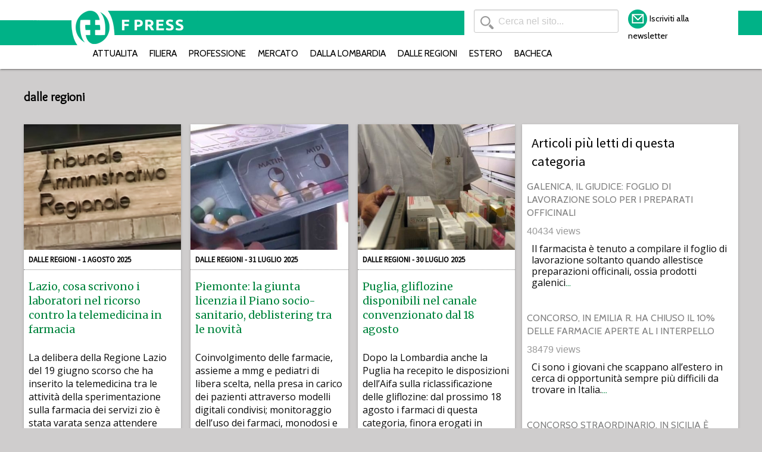

--- FILE ---
content_type: text/html; charset=UTF-8
request_url: https://www.fpress.it/aticoli/dalle-regioni/page/8/
body_size: 10084
content:
<!doctype html>
<html class="no-js" lang="it-IT" xmlns:fb="https://www.facebook.com/2008/fbml" xmlns:addthis="https://www.addthis.com/help/api-spec" >
  <head>
    <meta charset="UTF-8">
    <meta http-equiv="x-ua-compatible" content="ie=edge">
    <meta name="viewport" content="width=device-width, initial-scale=1.0">
    <title>  dalle regioni</title>	

	<meta name="description" content="">
	
	<!-- Facebook -->
	<meta property="og:title" content="  dalle regioni" />
    <meta property="og:type" content="article" />
    <meta property="og:url" content="https://www.fpress.it/dalle-regioni/lazio-cosa-scrivono-i-laboratori-nel-ricorso-contro-la-telemedicina-in-farmacia/"/>
    <meta property="og:image" content="https://www.fpress.it/wp-content/uploads/2019/12/tar.jpg" />
	<meta property="og:site_name" content="fpress.it" />
    <meta property="og:description" content="" />

	<!-- twitter -->	
	<meta name="twitter:title" content="  dalle regioni" />
    <meta name="twitter:image" content="https://www.fpress.it/wp-content/uploads/2019/12/tar.jpg" />
	
	<link rel="apple-touch-icon" sizes="152x152" href="/apple-touch-icon.png">
    <link rel="icon" type="image/png" sizes="32x32" href="/favicon-32x32.png">
    <link rel="icon" type="image/png" sizes="16x16" href="/favicon-16x16.png">
    <link rel="manifest" href="/site.webmanifest">
    <link rel="mask-icon" href="/safari-pinned-tab.svg" color="#5bbad5">
    <meta name="msapplication-TileColor" content="#da532c">
    <meta name="theme-color" content="#ffffff">
 	
    <link rel="stylesheet" href="https://www.fpress.it/wp-content/themes/fpress_2018/css/foundation.css">
    <link href="https://fonts.googleapis.com/css?family=Cabin:400,700|Open+Sans|Source+Sans+Pro|Overlock|Merriweather" rel="stylesheet">
	<link rel="stylesheet" href="https://www.fpress.it/wp-content/themes/fpress_2018/css/lity.min.css">
	<link rel="stylesheet" href="https://www.fpress.it/wp-content/themes/fpress_2018/style.css" type="text/css" />	

     		<style type="text/css">
			.rltdpstsplgn-featured-posts {
				width: 100%;
			}
			.rltdpstsplgn-featured-post-block .rltdpstsplgn-featured-posts article {
				width: 960px;
			}
							.rltdpstsplgn-featured-posts {
					background-color: #f3f3f3 !important;
				}
				.rltdpstsplgn-featured-posts article {
					background-color: #f3f3f3 !important;
				}
				.rltdpstsplgn-featured-posts article h3 a {
					color: #777b7e !important;
				}
				.rltdpstsplgn-featured-posts article p {
					color: #777b7e !important;
				}
				.rltdpstsplgn-featured-posts .more-link {
					color: #777b7e !important;
				}
					</style>
	<meta name='robots' content='max-image-preview:large' />
<link rel='dns-prefetch' href='//s7.addthis.com' />
<link rel='dns-prefetch' href='//s.w.org' />
<link rel='stylesheet' id='wp-block-library-css'  href='https://www.fpress.it/wp-includes/css/dist/block-library/style.min.css?ver=5.9.1' type='text/css' media='all' />
<style id='global-styles-inline-css' type='text/css'>
body{--wp--preset--color--black: #000000;--wp--preset--color--cyan-bluish-gray: #abb8c3;--wp--preset--color--white: #ffffff;--wp--preset--color--pale-pink: #f78da7;--wp--preset--color--vivid-red: #cf2e2e;--wp--preset--color--luminous-vivid-orange: #ff6900;--wp--preset--color--luminous-vivid-amber: #fcb900;--wp--preset--color--light-green-cyan: #7bdcb5;--wp--preset--color--vivid-green-cyan: #00d084;--wp--preset--color--pale-cyan-blue: #8ed1fc;--wp--preset--color--vivid-cyan-blue: #0693e3;--wp--preset--color--vivid-purple: #9b51e0;--wp--preset--gradient--vivid-cyan-blue-to-vivid-purple: linear-gradient(135deg,rgba(6,147,227,1) 0%,rgb(155,81,224) 100%);--wp--preset--gradient--light-green-cyan-to-vivid-green-cyan: linear-gradient(135deg,rgb(122,220,180) 0%,rgb(0,208,130) 100%);--wp--preset--gradient--luminous-vivid-amber-to-luminous-vivid-orange: linear-gradient(135deg,rgba(252,185,0,1) 0%,rgba(255,105,0,1) 100%);--wp--preset--gradient--luminous-vivid-orange-to-vivid-red: linear-gradient(135deg,rgba(255,105,0,1) 0%,rgb(207,46,46) 100%);--wp--preset--gradient--very-light-gray-to-cyan-bluish-gray: linear-gradient(135deg,rgb(238,238,238) 0%,rgb(169,184,195) 100%);--wp--preset--gradient--cool-to-warm-spectrum: linear-gradient(135deg,rgb(74,234,220) 0%,rgb(151,120,209) 20%,rgb(207,42,186) 40%,rgb(238,44,130) 60%,rgb(251,105,98) 80%,rgb(254,248,76) 100%);--wp--preset--gradient--blush-light-purple: linear-gradient(135deg,rgb(255,206,236) 0%,rgb(152,150,240) 100%);--wp--preset--gradient--blush-bordeaux: linear-gradient(135deg,rgb(254,205,165) 0%,rgb(254,45,45) 50%,rgb(107,0,62) 100%);--wp--preset--gradient--luminous-dusk: linear-gradient(135deg,rgb(255,203,112) 0%,rgb(199,81,192) 50%,rgb(65,88,208) 100%);--wp--preset--gradient--pale-ocean: linear-gradient(135deg,rgb(255,245,203) 0%,rgb(182,227,212) 50%,rgb(51,167,181) 100%);--wp--preset--gradient--electric-grass: linear-gradient(135deg,rgb(202,248,128) 0%,rgb(113,206,126) 100%);--wp--preset--gradient--midnight: linear-gradient(135deg,rgb(2,3,129) 0%,rgb(40,116,252) 100%);--wp--preset--duotone--dark-grayscale: url('#wp-duotone-dark-grayscale');--wp--preset--duotone--grayscale: url('#wp-duotone-grayscale');--wp--preset--duotone--purple-yellow: url('#wp-duotone-purple-yellow');--wp--preset--duotone--blue-red: url('#wp-duotone-blue-red');--wp--preset--duotone--midnight: url('#wp-duotone-midnight');--wp--preset--duotone--magenta-yellow: url('#wp-duotone-magenta-yellow');--wp--preset--duotone--purple-green: url('#wp-duotone-purple-green');--wp--preset--duotone--blue-orange: url('#wp-duotone-blue-orange');--wp--preset--font-size--small: 13px;--wp--preset--font-size--medium: 20px;--wp--preset--font-size--large: 36px;--wp--preset--font-size--x-large: 42px;}.has-black-color{color: var(--wp--preset--color--black) !important;}.has-cyan-bluish-gray-color{color: var(--wp--preset--color--cyan-bluish-gray) !important;}.has-white-color{color: var(--wp--preset--color--white) !important;}.has-pale-pink-color{color: var(--wp--preset--color--pale-pink) !important;}.has-vivid-red-color{color: var(--wp--preset--color--vivid-red) !important;}.has-luminous-vivid-orange-color{color: var(--wp--preset--color--luminous-vivid-orange) !important;}.has-luminous-vivid-amber-color{color: var(--wp--preset--color--luminous-vivid-amber) !important;}.has-light-green-cyan-color{color: var(--wp--preset--color--light-green-cyan) !important;}.has-vivid-green-cyan-color{color: var(--wp--preset--color--vivid-green-cyan) !important;}.has-pale-cyan-blue-color{color: var(--wp--preset--color--pale-cyan-blue) !important;}.has-vivid-cyan-blue-color{color: var(--wp--preset--color--vivid-cyan-blue) !important;}.has-vivid-purple-color{color: var(--wp--preset--color--vivid-purple) !important;}.has-black-background-color{background-color: var(--wp--preset--color--black) !important;}.has-cyan-bluish-gray-background-color{background-color: var(--wp--preset--color--cyan-bluish-gray) !important;}.has-white-background-color{background-color: var(--wp--preset--color--white) !important;}.has-pale-pink-background-color{background-color: var(--wp--preset--color--pale-pink) !important;}.has-vivid-red-background-color{background-color: var(--wp--preset--color--vivid-red) !important;}.has-luminous-vivid-orange-background-color{background-color: var(--wp--preset--color--luminous-vivid-orange) !important;}.has-luminous-vivid-amber-background-color{background-color: var(--wp--preset--color--luminous-vivid-amber) !important;}.has-light-green-cyan-background-color{background-color: var(--wp--preset--color--light-green-cyan) !important;}.has-vivid-green-cyan-background-color{background-color: var(--wp--preset--color--vivid-green-cyan) !important;}.has-pale-cyan-blue-background-color{background-color: var(--wp--preset--color--pale-cyan-blue) !important;}.has-vivid-cyan-blue-background-color{background-color: var(--wp--preset--color--vivid-cyan-blue) !important;}.has-vivid-purple-background-color{background-color: var(--wp--preset--color--vivid-purple) !important;}.has-black-border-color{border-color: var(--wp--preset--color--black) !important;}.has-cyan-bluish-gray-border-color{border-color: var(--wp--preset--color--cyan-bluish-gray) !important;}.has-white-border-color{border-color: var(--wp--preset--color--white) !important;}.has-pale-pink-border-color{border-color: var(--wp--preset--color--pale-pink) !important;}.has-vivid-red-border-color{border-color: var(--wp--preset--color--vivid-red) !important;}.has-luminous-vivid-orange-border-color{border-color: var(--wp--preset--color--luminous-vivid-orange) !important;}.has-luminous-vivid-amber-border-color{border-color: var(--wp--preset--color--luminous-vivid-amber) !important;}.has-light-green-cyan-border-color{border-color: var(--wp--preset--color--light-green-cyan) !important;}.has-vivid-green-cyan-border-color{border-color: var(--wp--preset--color--vivid-green-cyan) !important;}.has-pale-cyan-blue-border-color{border-color: var(--wp--preset--color--pale-cyan-blue) !important;}.has-vivid-cyan-blue-border-color{border-color: var(--wp--preset--color--vivid-cyan-blue) !important;}.has-vivid-purple-border-color{border-color: var(--wp--preset--color--vivid-purple) !important;}.has-vivid-cyan-blue-to-vivid-purple-gradient-background{background: var(--wp--preset--gradient--vivid-cyan-blue-to-vivid-purple) !important;}.has-light-green-cyan-to-vivid-green-cyan-gradient-background{background: var(--wp--preset--gradient--light-green-cyan-to-vivid-green-cyan) !important;}.has-luminous-vivid-amber-to-luminous-vivid-orange-gradient-background{background: var(--wp--preset--gradient--luminous-vivid-amber-to-luminous-vivid-orange) !important;}.has-luminous-vivid-orange-to-vivid-red-gradient-background{background: var(--wp--preset--gradient--luminous-vivid-orange-to-vivid-red) !important;}.has-very-light-gray-to-cyan-bluish-gray-gradient-background{background: var(--wp--preset--gradient--very-light-gray-to-cyan-bluish-gray) !important;}.has-cool-to-warm-spectrum-gradient-background{background: var(--wp--preset--gradient--cool-to-warm-spectrum) !important;}.has-blush-light-purple-gradient-background{background: var(--wp--preset--gradient--blush-light-purple) !important;}.has-blush-bordeaux-gradient-background{background: var(--wp--preset--gradient--blush-bordeaux) !important;}.has-luminous-dusk-gradient-background{background: var(--wp--preset--gradient--luminous-dusk) !important;}.has-pale-ocean-gradient-background{background: var(--wp--preset--gradient--pale-ocean) !important;}.has-electric-grass-gradient-background{background: var(--wp--preset--gradient--electric-grass) !important;}.has-midnight-gradient-background{background: var(--wp--preset--gradient--midnight) !important;}.has-small-font-size{font-size: var(--wp--preset--font-size--small) !important;}.has-medium-font-size{font-size: var(--wp--preset--font-size--medium) !important;}.has-large-font-size{font-size: var(--wp--preset--font-size--large) !important;}.has-x-large-font-size{font-size: var(--wp--preset--font-size--x-large) !important;}
</style>
<link rel='stylesheet' id='contact-form-7-css'  href='https://www.fpress.it/wp-content/plugins/contact-form-7/includes/css/styles.css?ver=5.1.7' type='text/css' media='all' />
<link rel='stylesheet' id='rltdpstsplgn_stylesheet-css'  href='https://www.fpress.it/wp-content/plugins/relevant/css/style.css?ver=5.9.1' type='text/css' media='all' />
<link rel='stylesheet' id='addthis_all_pages-css'  href='https://www.fpress.it/wp-content/plugins/addthis/frontend/build/addthis_wordpress_public.min.css?ver=5.9.1' type='text/css' media='all' />
<link rel='stylesheet' id='bws-custom-style-css'  href='https://www.fpress.it/wp-content/uploads/bws-custom-code/bws-custom-code.css?ver=5.9.1' type='text/css' media='all' />
<script type='text/javascript' src='https://www.fpress.it/wp-includes/js/jquery/jquery.min.js?ver=3.6.0' id='jquery-core-js'></script>
<script type='text/javascript' src='https://www.fpress.it/wp-includes/js/jquery/jquery-migrate.min.js?ver=3.3.2' id='jquery-migrate-js'></script>
<link rel="https://api.w.org/" href="https://www.fpress.it/wp-json/" /><link rel="alternate" type="application/json" href="https://www.fpress.it/wp-json/wp/v2/categories/7" />	
	 
	 <!-- Global site tag (gtag.js) - Google Analytics -->
<script async src="https://www.googletagmanager.com/gtag/js?id=UA-117835164-1"></script>
<script>
  window.dataLayer = window.dataLayer || [];
  function gtag(){dataLayer.push(arguments);}
  gtag('js', new Date());

  gtag('config', 'UA-117835164-1');
</script>

	 <body class="sfondo">

   
  
  
  
 <header class="testata ombre" style="
	background-image: url('https://www.fpress.it/wp-content/themes/fpress_2018/img/sfondo_testata33.png'); 
	background-repeat: no-repeat;
	background-position: center 16px;
">
	<div class="row">
	
	    <div class="large-32 columns lavoro">
		
		       <div class="large-20 columns elementi_testata  lavoro">
			        <h1 class="logo"><a href="https://www.fpress.it"><img src="https://www.fpress.it/wp-content/themes/fpress_2018/img/fpress_logo366.png" border="0" /></a></h1>
				</div>
			  
			   <div class="large-7  columns lavoro"><form role="search" method="get" class="cerca" id="searchform" action="https://www.fpress.it/">
	<input type="search" name="s" value="" placeholder="Cerca nel sito...">
</form></div>
			   <div class="large-5 columns elementi_testata  lavoro">
			   
			     <img src="https://www.fpress.it/wp-content/themes/fpress_2018/img/newsletter.png" width="32px" border="0" /><a href="https://www.fpress.it/iscrizione-newsletter/" class="link_testata">Iscriviti alla newsletter</a>
			   
			   </div>
			  

			   
		
		</div>
    </div>
	<!-- menu -->
	
	<div class="row bordi_meu">
     	<div class="large-32 columns lavoro" style="height: 28px">
	
	<nav style="margin-left: 98px; margin-top: -8px"><div class="menu-dektop-container"><ul id="primary-menu" class="menu"><li id="menu-item-211" class="menu-item menu-item-type-taxonomy menu-item-object-category menu-item-211"><a href="https://www.fpress.it/aticoli/attualita/">attualita</a></li>
<li id="menu-item-216" class="menu-item menu-item-type-taxonomy menu-item-object-category menu-item-216"><a href="https://www.fpress.it/aticoli/filiera/">filiera</a></li>
<li id="menu-item-218" class="menu-item menu-item-type-taxonomy menu-item-object-category menu-item-218"><a href="https://www.fpress.it/aticoli/professione/">professione</a></li>
<li id="menu-item-217" class="menu-item menu-item-type-taxonomy menu-item-object-category menu-item-217"><a href="https://www.fpress.it/aticoli/mercato/">mercato</a></li>
<li id="menu-item-213" class="menu-item menu-item-type-taxonomy menu-item-object-category menu-item-213"><a href="https://www.fpress.it/aticoli/dalla-lombardia/">dalla lombardia</a></li>
<li id="menu-item-214" class="menu-item menu-item-type-taxonomy menu-item-object-category current-menu-item menu-item-214 is-active"><a href="https://www.fpress.it/aticoli/dalle-regioni/" aria-current="page">dalle regioni</a></li>
<li id="menu-item-215" class="menu-item menu-item-type-taxonomy menu-item-object-category menu-item-215"><a href="https://www.fpress.it/aticoli/estero/">estero</a></li>
<li id="menu-item-212" class="menu-item menu-item-type-taxonomy menu-item-object-category menu-item-212"><a href="https://www.fpress.it/aticoli/bacheca/">bacheca</a></li>
</ul></div></nav>
	
	
		</div>
    </div>
	
 </header> 		<section class="titoli_hp"> 
     <div class="row">
	     <div class="large-32 columns margini_titoli_hp lavoro">
	        <h4 class="titoli_hp"> dalle regioni</h4>
				     </div>
	</div>
</section>


 <section class="colonne_notizie">
 	<div class=" row">
	
	    <div class="large-22 medium-22 small-32 columns no_spazi lavoro">
		
		
	
 
          
        <div class="row small-up-1 medium-up-3 large-up-3" data-equalizer data-equalize-by-row="true">
		
  
 


	     
	
		  <div class="column column-block notizie  lavoro  " data-equalizer-watch>
     <div class="bianco_puro ombre altezza">
	 
	        <a href="https://www.fpress.it/dalle-regioni/lazio-cosa-scrivono-i-laboratori-nel-ricorso-contro-la-telemedicina-in-farmacia/">
			<img width="390" height="312" src="https://www.fpress.it/wp-content/uploads/2019/12/tar-390x312.jpg" class="foto_notizia wp-post-image" alt="" />
			</a>
			 
			 <a href="https://www.fpress.it/dalle-regioni/lazio-cosa-scrivono-i-laboratori-nel-ricorso-contro-la-telemedicina-in-farmacia/" alt="Lazio, cosa scrivono i laboratori nel ricorso contro la telemedicina in farmacia">
			 <h5 class="categoria_notizie"><i class="fas fa-folder-open"></i> dalle regioni - 1 Agosto 2025</h5>
			 
			 <h2 class="titoli_notizie">Lazio, cosa scrivono i laboratori nel ricorso contro la telemedicina in farmacia</h2>
		 
		     <p class="testi_notizie">La delibera della Regione Lazio del 19 giugno scorso che ha inserito la telemedicina tra le attività della sperimentazione sulla farmacia dei servizi zio è stata varata senza attendere l’emanazione [segue]</p>
			 </a>
		</div>	 
  </div>
			
					 
	     
	
		  <div class="column column-block notizie  lavoro  " data-equalizer-watch>
     <div class="bianco_puro ombre altezza">
	 
	        <a href="https://www.fpress.it/dalle-regioni/piemonte-la-giunta-licenzia-il-piano-socio-sanitario-deblistering-tra-le-novita/">
			<img width="390" height="312" src="https://www.fpress.it/wp-content/uploads/2018/10/pilloliere-390x312.jpg" class="foto_notizia wp-post-image" alt="" loading="lazy" />
			</a>
			 
			 <a href="https://www.fpress.it/dalle-regioni/piemonte-la-giunta-licenzia-il-piano-socio-sanitario-deblistering-tra-le-novita/" alt="Piemonte: la giunta licenzia il Piano socio-sanitario, deblistering tra le novità">
			 <h5 class="categoria_notizie"><i class="fas fa-folder-open"></i> dalle regioni - 31 Luglio 2025</h5>
			 
			 <h2 class="titoli_notizie">Piemonte: la giunta licenzia il Piano socio-sanitario, deblistering tra le novità</h2>
		 
		     <p class="testi_notizie">Coinvolgimento delle farmacie, assieme a mmg e pediatri di libera scelta, nella presa in carico dei pazienti attraverso modelli digitali condivisi; monitoraggio dell’uso dei farmaci, monodosi e deblistering per ottimizzare [segue]</p>
			 </a>
		</div>	 
  </div>
			
					 
	     
	
		  <div class="column column-block notizie  lavoro  " data-equalizer-watch>
     <div class="bianco_puro ombre altezza">
	 
	        <a href="https://www.fpress.it/dalle-regioni/puglia-gliflozine-disponibili-nel-canale-convenzionato-dal-18-agosto/">
			<img width="390" height="312" src="https://www.fpress.it/wp-content/uploads/2018/03/farmaci_cassetto-390x312.jpg" class="foto_notizia wp-post-image" alt="" loading="lazy" />
			</a>
			 
			 <a href="https://www.fpress.it/dalle-regioni/puglia-gliflozine-disponibili-nel-canale-convenzionato-dal-18-agosto/" alt="Puglia, gliflozine disponibili nel canale convenzionato dal 18 agosto">
			 <h5 class="categoria_notizie"><i class="fas fa-folder-open"></i> dalle regioni - 30 Luglio 2025</h5>
			 
			 <h2 class="titoli_notizie">Puglia, gliflozine disponibili nel canale convenzionato dal 18 agosto</h2>
		 
		     <p class="testi_notizie">Dopo la Lombardia anche la Puglia ha recepito le disposizioni dell’Aifa sulla riclassificazione delle gliflozine: dal prossimo 18 agosto i farmaci di questa categoria, finora erogati in distribuzione diretta e [segue]</p>
			 </a>
		</div>	 
  </div>
			
					 
	     
	
		  <div class="column column-block notizie  lavoro  " data-equalizer-watch>
     <div class="bianco_puro ombre altezza">
	 
	        <a href="https://www.fpress.it/dalle-regioni/vaccinazione-antiflu-federfarma-calabria-in-farmacia-anche-i-cronici/">
			<img width="390" height="312" src="https://www.fpress.it/wp-content/uploads/2018/04/Defilippo-390x312.jpg" class="foto_notizia wp-post-image" alt="" loading="lazy" />
			</a>
			 
			 <a href="https://www.fpress.it/dalle-regioni/vaccinazione-antiflu-federfarma-calabria-in-farmacia-anche-i-cronici/" alt="Vaccinazione antiflu, Federfarma Calabria: in farmacia anche i cronici">
			 <h5 class="categoria_notizie"><i class="fas fa-folder-open"></i> dalle regioni - 29 Luglio 2025</h5>
			 
			 <h2 class="titoli_notizie">Vaccinazione antiflu, Federfarma Calabria: in farmacia anche i cronici</h2>
		 
		     <p class="testi_notizie">Estendere la platea dei soggetti che possono vaccinarsi contro l’influenza direttamente in farmacia anche alle persone affette da patologie croniche. È la richiesta che Federfarma Calabria rivolge alla Regione in [segue]</p>
			 </a>
		</div>	 
  </div>
			
					 
	     
	
		  <div class="column column-block notizie  lavoro  " data-equalizer-watch>
     <div class="bianco_puro ombre altezza">
	 
	        <a href="https://www.fpress.it/dalle-regioni/liguria-contributo-farmacie-disagiate-domande-entro-il-15-agosto/">
			<img width="390" height="312" src="https://www.fpress.it/wp-content/uploads/2018/05/farmacia-rurale-390x312.jpg" class="foto_notizia wp-post-image" alt="" loading="lazy" />
			</a>
			 
			 <a href="https://www.fpress.it/dalle-regioni/liguria-contributo-farmacie-disagiate-domande-entro-il-15-agosto/" alt="Liguria, contributo farmacie disagiate: domande entro il 15 agosto">
			 <h5 class="categoria_notizie"><i class="fas fa-folder-open"></i> dalle regioni - 24 Luglio 2025</h5>
			 
			 <h2 class="titoli_notizie">Liguria, contributo farmacie disagiate: domande entro il 15 agosto</h2>
		 
		     <p class="testi_notizie">Torna in Liguria il contributo per le farmacie disagiate che dichiarano un volume d’affari ai fini iva non superiore ai 150mila euro. Lunedì 21 luglio Alisa, l’Agenzia sanitaria regionale, ha [segue]</p>
			 </a>
		</div>	 
  </div>
			
					 
	     
	
		  <div class="column column-block notizie  lavoro  " data-equalizer-watch>
     <div class="bianco_puro ombre altezza">
	 
	        <a href="https://www.fpress.it/dalle-regioni/telemedicina-la-regione-toscana-fa-comunicazione-con-unicoop/">
			<img width="390" height="312" src="https://www.fpress.it/wp-content/uploads/2018/05/telemedicina-390x312.jpg" class="foto_notizia wp-post-image" alt="" loading="lazy" />
			</a>
			 
			 <a href="https://www.fpress.it/dalle-regioni/telemedicina-la-regione-toscana-fa-comunicazione-con-unicoop/" alt="Telemedicina, la Regione Toscana fa comunicazione. Con Unicoop">
			 <h5 class="categoria_notizie"><i class="fas fa-folder-open"></i> dalle regioni - 23 Luglio 2025</h5>
			 
			 <h2 class="titoli_notizie">Telemedicina, la Regione Toscana fa comunicazione. Con Unicoop</h2>
		 
		     <p class="testi_notizie">Gli italiani sono poco informati sui nuovi servizi della telemedicina – lo ha detto di recente anche in Censis nella ricerca commissionata da Federfarma – e la Regione Toscana si [segue]</p>
			 </a>
		</div>	 
  </div>
			
					 
	     
	
		  <div class="column column-block notizie  lavoro  " data-equalizer-watch>
     <div class="bianco_puro ombre altezza">
	 
	        <a href="https://www.fpress.it/dalle-regioni/friuli-venezia-giulia-in-sei-mesi-66mila-prenotazioni-cup-in-farmacia/">
			<img width="390" height="312" src="https://www.fpress.it/wp-content/uploads/2019/10/farmacia_computer-390x312.jpg" class="foto_notizia wp-post-image" alt="" loading="lazy" />
			</a>
			 
			 <a href="https://www.fpress.it/dalle-regioni/friuli-venezia-giulia-in-sei-mesi-66mila-prenotazioni-cup-in-farmacia/" alt="Friuli Venezia Giulia, in sei mesi 66mila prenotazioni Cup in farmacia">
			 <h5 class="categoria_notizie"><i class="fas fa-folder-open"></i> dalle regioni - 22 Luglio 2025</h5>
			 
			 <h2 class="titoli_notizie">Friuli Venezia Giulia, in sei mesi 66mila prenotazioni Cup in farmacia</h2>
		 
		     <p class="testi_notizie">Sono 66mila le prenotazioni di visite ed esami effettuate nel secondo semestre del 2024 dalle farmacie della provincia di Udine attraverso il servizio Cup. Un dato che conferma l’ampio gradimento [segue]</p>
			 </a>
		</div>	 
  </div>
			
					 
	     
	
		  <div class="column column-block notizie  lavoro  " data-equalizer-watch>
     <div class="bianco_puro ombre altezza">
	 
	        <a href="https://www.fpress.it/dalle-regioni/calabria-appello-di-federfarma-rifinanziare-telemedicina-in-farmacia/">
			<img width="390" height="312" src="https://www.fpress.it/wp-content/uploads/2020/11/foto-misasi-defilippo-390x312.jpg" class="foto_notizia wp-post-image" alt="" loading="lazy" />
			</a>
			 
			 <a href="https://www.fpress.it/dalle-regioni/calabria-appello-di-federfarma-rifinanziare-telemedicina-in-farmacia/" alt="Calabria, appello di Federfarma: rifinanziare telemedicina in farmacia">
			 <h5 class="categoria_notizie"><i class="fas fa-folder-open"></i> dalle regioni - 19 Luglio 2025</h5>
			 
			 <h2 class="titoli_notizie">Calabria, appello di Federfarma: rifinanziare telemedicina in farmacia</h2>
		 
		     <p class="testi_notizie">Presidenza della Regione Calabria e struttura commissariale aprano un canale istituzionale con Governo e Parlamento per il rifinanziamento anche temporaneo della sperimentazione per la farmacia dei servizi, oppure mettano in [segue]</p>
			 </a>
		</div>	 
  </div>
			
					 
	     
	
		  <div class="column column-block notizie  lavoro  " data-equalizer-watch>
     <div class="bianco_puro ombre altezza">
	 
	        <a href="https://www.fpress.it/dalle-regioni/verona-impennata-dei-teleservizi-holter-cardiaci-61-nel-i-semestre-2025/">
			<img width="390" height="312" src="https://www.fpress.it/wp-content/uploads/2020/03/Elena-Vecchioni-1-390x312.jpg" class="foto_notizia wp-post-image" alt="" loading="lazy" />
			</a>
			 
			 <a href="https://www.fpress.it/dalle-regioni/verona-impennata-dei-teleservizi-holter-cardiaci-61-nel-i-semestre-2025/" alt="Verona, impennata dei teleservizi: holter cardiaci +61% nel I semestre 2025">
			 <h5 class="categoria_notizie"><i class="fas fa-folder-open"></i> dalle regioni - 17 Luglio 2025</h5>
			 
			 <h2 class="titoli_notizie">Verona, impennata dei teleservizi: holter cardiaci +61% nel I semestre 2025</h2>
		 
		     <p class="testi_notizie">Si impennano i numeri della farmacia dei servizi a Verona e provincia: 9.706 prestazioni erogate nei primi sei mesi dell’anno dai 169 esercizi che aderiscono alla sperimentazione. In particolare, i [segue]</p>
			 </a>
		</div>	 
  </div>
			
					 
	     
	
		  <div class="column column-block notizie  lavoro  " data-equalizer-watch>
     <div class="bianco_puro ombre altezza">
	 
	        <a href="https://www.fpress.it/dalle-regioni/liguria-interrogazione-per-estendere-alle-donne-in-gravidanza-lecg-in-farmacia/">
			<img width="390" height="312" src="https://www.fpress.it/wp-content/uploads/2018/11/dottoressa-incinta-390x312.jpg" class="foto_notizia wp-post-image" alt="" loading="lazy" />
			</a>
			 
			 <a href="https://www.fpress.it/dalle-regioni/liguria-interrogazione-per-estendere-alle-donne-in-gravidanza-lecg-in-farmacia/" alt="Liguria, interrogazione per estendere alle donne in gravidanza l’ecg in farmacia">
			 <h5 class="categoria_notizie"><i class="fas fa-folder-open"></i> dalle regioni - 16 Luglio 2025</h5>
			 
			 <h2 class="titoli_notizie">Liguria, interrogazione per estendere alle donne in gravidanza l’ecg in farmacia</h2>
		 
		     <p class="testi_notizie">L’ecg che le farmacie della Liguria offrono gratuitamente nell’ambito della sperimentazione dei nuovi servizi dovrebbe essere allargata alle donne di gravidanza. È la raccomandazione che il rappresentante di FdI in [segue]</p>
			 </a>
		</div>	 
  </div>
			
					 
	

  

  
</div>
 
  <section>
  <ul class='pagination text-center' role='navigation' aria-label='Pagination'>
	<li><a class="prev" href="https://www.fpress.it/aticoli/dalle-regioni/page/7/">&laquo;</a></li>
	<li><a class="" href="https://www.fpress.it/aticoli/dalle-regioni/page/1/">1</a></li>
	<li><span class='dots'>&hellip;</span></li>
	<li><a class="" href="https://www.fpress.it/aticoli/dalle-regioni/page/3/">3</a></li>
	<li><a class="" href="https://www.fpress.it/aticoli/dalle-regioni/page/4/">4</a></li>
	<li><a class="" href="https://www.fpress.it/aticoli/dalle-regioni/page/5/">5</a></li>
	<li><a class="" href="https://www.fpress.it/aticoli/dalle-regioni/page/6/">6</a></li>
	<li><a class="" href="https://www.fpress.it/aticoli/dalle-regioni/page/7/">7</a></li>
	<li><span aria-current="page" class=" current">8</a></li>
	<li><a class="" href="https://www.fpress.it/aticoli/dalle-regioni/page/9/">9</a></li>
	<li><a class="" href="https://www.fpress.it/aticoli/dalle-regioni/page/10/">10</a></li>
	<li><a class="" href="https://www.fpress.it/aticoli/dalle-regioni/page/11/">11</a></li>
	<li><a class="" href="https://www.fpress.it/aticoli/dalle-regioni/page/12/">12</a></li>
	<li><a class="" href="https://www.fpress.it/aticoli/dalle-regioni/page/13/">13</a></li>
	<li><span class='dots'>&hellip;</span></li>
	<li><a class="" href="https://www.fpress.it/aticoli/dalle-regioni/page/141/">141</a></li>
	<li><a class="next" href="https://www.fpress.it/aticoli/dalle-regioni/page/9/">&raquo;</a></li>
</ul>
  </section>
 
 
         </div>
		 
		 <div class="large-10 medium-10 small-32 columns no_spazi lavoro" style="padding-left: 12px">
		 
		 <div id="pplrpsts_popular_posts_widget-2" class="widget bianco ombre lavoro widget_pplrpsts_popular_posts_widget"><h4 class="widget_titolo">Articoli più letti di questa categoria</h4>			<div class="rltdpstsplgn-popular-posts">
									<div class="clear"></div>
						<article class="post type-post format-standard">
			<header class="entry-header">
				<h5 class="rltdpstsplgn_posts_title">				<a href="https://www.fpress.it/dalle-regioni/galenici-da-belluno-sentenza-chiarificatrice-foglio-di-lavorazione-solo-per-i-preparati-officinali/">Galenica, il giudice: foglio di lavorazione solo per i preparati officinali</a>
				</h5>						<div class="entry-meta">
																<span class="rltdpstsplgn-post-count">40434 views</span>
														</div><!-- .entry-meta -->
								</header>
							<div class="entry-content">
					<div class="at-above-post-cat-page addthis_tool" data-url="https://www.fpress.it/dalle-regioni/galenici-da-belluno-sentenza-chiarificatrice-foglio-di-lavorazione-solo-per-i-preparati-officinali/"></div><p>Il farmacista è tenuto a compilare il foglio di lavorazione soltanto quando allestisce preparazioni officinali, ossia prodotti galenici<a class="more-link" href="https://www.fpress.it/dalle-regioni/galenici-da-belluno-sentenza-chiarificatrice-foglio-di-lavorazione-solo-per-i-preparati-officinali/">&#8230;</a></p>
<!-- AddThis Advanced Settings above via filter on the_excerpt --><!-- AddThis Advanced Settings below via filter on the_excerpt --><!-- AddThis Advanced Settings generic via filter on the_excerpt --><!-- AddThis Share Buttons above via filter on the_excerpt --><!-- AddThis Share Buttons below via filter on the_excerpt --><div class="at-below-post-cat-page addthis_tool" data-url="https://www.fpress.it/dalle-regioni/galenici-da-belluno-sentenza-chiarificatrice-foglio-di-lavorazione-solo-per-i-preparati-officinali/"></div><!-- AddThis Share Buttons generic via filter on the_excerpt -->					<div class="clear"></div>
				</div><!-- .entry-content -->
					</article><!-- .post -->
						<div class="clear"></div>
						<article class="post type-post format-standard">
			<header class="entry-header">
				<h5 class="rltdpstsplgn_posts_title">				<a href="https://www.fpress.it/dalle-regioni/concorso-in-emilia-romagna-ha-gia-chiuso-il-10-delle-farmacie-aperte-al-i-interpello/">Concorso, in Emilia R. ha chiuso il 10% delle farmacie aperte al I interpello</a>
				</h5>						<div class="entry-meta">
																<span class="rltdpstsplgn-post-count">38479 views</span>
														</div><!-- .entry-meta -->
								</header>
							<div class="entry-content">
					<div class="at-above-post-cat-page addthis_tool" data-url="https://www.fpress.it/dalle-regioni/concorso-in-emilia-romagna-ha-gia-chiuso-il-10-delle-farmacie-aperte-al-i-interpello/"></div><p>Ci sono i giovani che scappano all’estero in cerca di opportunità sempre più difficili da trovare in Italia.<a class="more-link" href="https://www.fpress.it/dalle-regioni/concorso-in-emilia-romagna-ha-gia-chiuso-il-10-delle-farmacie-aperte-al-i-interpello/">&#8230;</a></p>
<!-- AddThis Advanced Settings above via filter on the_excerpt --><!-- AddThis Advanced Settings below via filter on the_excerpt --><!-- AddThis Advanced Settings generic via filter on the_excerpt --><!-- AddThis Share Buttons above via filter on the_excerpt --><!-- AddThis Share Buttons below via filter on the_excerpt --><div class="at-below-post-cat-page addthis_tool" data-url="https://www.fpress.it/dalle-regioni/concorso-in-emilia-romagna-ha-gia-chiuso-il-10-delle-farmacie-aperte-al-i-interpello/"></div><!-- AddThis Share Buttons generic via filter on the_excerpt -->					<div class="clear"></div>
				</div><!-- .entry-content -->
					</article><!-- .post -->
						<div class="clear"></div>
						<article class="post type-post format-standard">
			<header class="entry-header">
				<h5 class="rltdpstsplgn_posts_title">				<a href="https://www.fpress.it/dalle-regioni/concorso-straordinario-in-sicilia-e-corsa-a-spostarsi-in-altra-sede-prima-dellautorizzazione/">Concorso straordinario, in Sicilia è corsa a spostarsi prima dell’autorizzazione</a>
				</h5>						<div class="entry-meta">
																<span class="rltdpstsplgn-post-count">36605 views</span>
														</div><!-- .entry-meta -->
								</header>
							<div class="entry-content">
					<div class="at-above-post-cat-page addthis_tool" data-url="https://www.fpress.it/dalle-regioni/concorso-straordinario-in-sicilia-e-corsa-a-spostarsi-in-altra-sede-prima-dellautorizzazione/"></div><p>Sono illegittime e «gravemente dannose» per il servizio farmaceutico regionale le pratiche avviate in parecchi comuni siciliani per<a class="more-link" href="https://www.fpress.it/dalle-regioni/concorso-straordinario-in-sicilia-e-corsa-a-spostarsi-in-altra-sede-prima-dellautorizzazione/">&#8230;</a></p>
<!-- AddThis Advanced Settings above via filter on the_excerpt --><!-- AddThis Advanced Settings below via filter on the_excerpt --><!-- AddThis Advanced Settings generic via filter on the_excerpt --><!-- AddThis Share Buttons above via filter on the_excerpt --><!-- AddThis Share Buttons below via filter on the_excerpt --><div class="at-below-post-cat-page addthis_tool" data-url="https://www.fpress.it/dalle-regioni/concorso-straordinario-in-sicilia-e-corsa-a-spostarsi-in-altra-sede-prima-dellautorizzazione/"></div><!-- AddThis Share Buttons generic via filter on the_excerpt -->					<div class="clear"></div>
				</div><!-- .entry-content -->
					</article><!-- .post -->
						<div class="clear"></div>
						<article class="post type-post format-standard">
			<header class="entry-header">
				<h5 class="rltdpstsplgn_posts_title">				<a href="https://www.fpress.it/dalle-regioni/i-numeri-della-dpc-ligure-danno-ragione-alle-farmacie-un-milione-di-risparmi-rispetto-alla-diretta/">I numeri della dpc ligure premiano le farmacie: 1 mln di minore spesa</a>
				</h5>						<div class="entry-meta">
																<span class="rltdpstsplgn-post-count">36261 views</span>
														</div><!-- .entry-meta -->
								</header>
							<div class="entry-content">
					<div class="at-above-post-cat-page addthis_tool" data-url="https://www.fpress.it/dalle-regioni/i-numeri-della-dpc-ligure-danno-ragione-alle-farmacie-un-milione-di-risparmi-rispetto-alla-diretta/"></div><p>La distribuzione per conto dei farmaci del Pht da parte delle farmacie liguri ha assicurato alla Regione risparmi<a class="more-link" href="https://www.fpress.it/dalle-regioni/i-numeri-della-dpc-ligure-danno-ragione-alle-farmacie-un-milione-di-risparmi-rispetto-alla-diretta/">&#8230;</a></p>
<!-- AddThis Advanced Settings above via filter on the_excerpt --><!-- AddThis Advanced Settings below via filter on the_excerpt --><!-- AddThis Advanced Settings generic via filter on the_excerpt --><!-- AddThis Share Buttons above via filter on the_excerpt --><!-- AddThis Share Buttons below via filter on the_excerpt --><div class="at-below-post-cat-page addthis_tool" data-url="https://www.fpress.it/dalle-regioni/i-numeri-della-dpc-ligure-danno-ragione-alle-farmacie-un-milione-di-risparmi-rispetto-alla-diretta/"></div><!-- AddThis Share Buttons generic via filter on the_excerpt -->					<div class="clear"></div>
				</div><!-- .entry-content -->
					</article><!-- .post -->
						<div class="clear"></div>
						<article class="post type-post format-standard">
			<header class="entry-header">
				<h5 class="rltdpstsplgn_posts_title">				<a href="https://www.fpress.it/dalle-regioni/tortona-40mila-mascherine-donate-alla-citta-distribuiscono-le-farmacie-a-titolo-gratuito/">Tortona: 40mila maschere donate alla città, farmacie distribuiscono gratis</a>
				</h5>						<div class="entry-meta">
																<span class="rltdpstsplgn-post-count">35833 views</span>
														</div><!-- .entry-meta -->
								</header>
							<div class="entry-content">
					<div class="at-above-post-cat-page addthis_tool" data-url="https://www.fpress.it/dalle-regioni/tortona-40mila-mascherine-donate-alla-citta-distribuiscono-le-farmacie-a-titolo-gratuito/"></div><p>E’ cominciata oggi con un primo lotto di 5mila pezzi la distribuzione agli abitanti di Tortona, nell’alessandrino, di<a class="more-link" href="https://www.fpress.it/dalle-regioni/tortona-40mila-mascherine-donate-alla-citta-distribuiscono-le-farmacie-a-titolo-gratuito/">&#8230;</a></p>
<!-- AddThis Advanced Settings above via filter on the_excerpt --><!-- AddThis Advanced Settings below via filter on the_excerpt --><!-- AddThis Advanced Settings generic via filter on the_excerpt --><!-- AddThis Share Buttons above via filter on the_excerpt --><!-- AddThis Share Buttons below via filter on the_excerpt --><div class="at-below-post-cat-page addthis_tool" data-url="https://www.fpress.it/dalle-regioni/tortona-40mila-mascherine-donate-alla-citta-distribuiscono-le-farmacie-a-titolo-gratuito/"></div><!-- AddThis Share Buttons generic via filter on the_excerpt -->					<div class="clear"></div>
				</div><!-- .entry-content -->
					</article><!-- .post -->
				</div><!-- .pplrpsts-popular-posts -->
			</div><div id="media_video-4" class="widget bianco ombre lavoro widget_media_video"><h4 class="widget_titolo">Coronavirus, Racca a Uno Mattina</h4><div style="width:100%;" class="wp-video"><!--[if lt IE 9]><script>document.createElement('video');</script><![endif]-->
<video class="wp-video-shortcode" id="video-88789-1" preload="metadata" controls="controls"><source type="video/mp4" src="https://www.fpress.it/wp-content/uploads/2018/06/Spegnila-e-Respira_POSTSHOW.mp4?_=1" /><source type="video/mp4" src="http://www.fpress.it/wp-content/uploads/2018/06/Spegnila-e-Respira_POSTSHOW.mp4?_=1" /><a href="https://www.fpress.it/wp-content/uploads/2018/06/Spegnila-e-Respira_POSTSHOW.mp4">https://www.fpress.it/wp-content/uploads/2018/06/Spegnila-e-Respira_POSTSHOW.mp4</a></video></div></div><div id="media_video-12" class="widget bianco ombre lavoro widget_media_video"><h4 class="widget_titolo">Race for the cure, Brescia presente</h4><div style="width:100%;" class="wp-video"><video class="wp-video-shortcode" id="video-88789-2" preload="metadata" controls="controls"><source type="video/mp4" src="https://www.fpress.it/wp-content/uploads/2018/10/brescia.mp4?_=2" /><source type="video/mp4" src="http://www.fpress.it/wp-content/uploads/2018/10/brescia.mp4?_=2" /><a href="https://www.fpress.it/wp-content/uploads/2018/10/brescia.mp4">https://www.fpress.it/wp-content/uploads/2018/10/brescia.mp4</a></video></div></div><div id="media_video-10" class="widget bianco ombre lavoro widget_media_video"><h4 class="widget_titolo">Il progetto Imes Farmacie di strada</h4><div style="width:100%;" class="wp-video"><video class="wp-video-shortcode" id="video-88789-3" preload="metadata" controls="controls"><source type="video/mp4" src="https://www.fpress.it/wp-content/uploads/2018/09/Abbiamo-cura-di-loro.mp4?_=3" /><source type="video/mp4" src="http://www.fpress.it/wp-content/uploads/2018/09/Abbiamo-cura-di-loro.mp4?_=3" /><a href="https://www.fpress.it/wp-content/uploads/2018/09/Abbiamo-cura-di-loro.mp4">https://www.fpress.it/wp-content/uploads/2018/09/Abbiamo-cura-di-loro.mp4</a></video></div></div><div id="media_video-7" class="widget bianco ombre lavoro widget_media_video"><h4 class="widget_titolo">I 40 di Farmindustria e del farmaco</h4><div style="width:100%;" class="wp-video"><video class="wp-video-shortcode" id="video-88789-4" preload="metadata" controls="controls"><source type="video/mp4" src="https://www.fpress.it/wp-content/uploads/2018/07/Farmindustria-Assemblea-Pubblica-2018-def.mp4?_=4" /><source type="video/mp4" src="http://www.fpress.it/wp-content/uploads/2018/07/Farmindustria-Assemblea-Pubblica-2018-def.mp4?_=4" /><a href="https://www.fpress.it/wp-content/uploads/2018/07/Farmindustria-Assemblea-Pubblica-2018-def.mp4">https://www.fpress.it/wp-content/uploads/2018/07/Farmindustria-Assemblea-Pubblica-2018-def.mp4</a></video></div></div> 
		  
			 
			 
 
 
 
         </div>
     </div>
 </section>
			


<footer class="piede">
    <div class=" row">
	
	    <div class="large-6 columns no_spazi lavoro"> 
		
		<p class="testo_piede">Fondazione Guido Muralti <br>
Viale Piceno, 18<br> 20129 MILANO <br>
C.F. e P.IVA 06910290151</p>

		
		</div>
 
        <div class="large-10 large-offset-6 columns no_spazi lavoro"> 
		<p class="link_footer" style="padding-top:8px"> <a class="link_footer" href="https://www.fpress.it/contatti/">Contatti</a></p>
		
		<p class="link_footer"> <a class="link_footer" href="https://www.fpress.it/privacy/">Privacy policy</a></p>
		
		<p class="link_footer"> <a class="link_footer" href="https://www.fpress.it/cookies/">Cookie policy</a> </p>
		
		</div>
		
		<div class="large-10  columns no_spazi lavoro"> 
		<p class="testo_piede"> <!-- Created with a shortcode from an AddThis plugin --><div class="addthis_inline_share_toolbox_zy4c addthis_tool"></div><!-- End of short code snippet --></p>

		 <p class="link_footer"> <img src="https://www.fpress.it/wp-content/themes/fpress_2018/img/user.png" width="32px" border="0" /><a href="https://www.fpress.it/il-tuo-profilo/" class="link_footer"> Il tuo profilo (GDPR 2018)</a></p>
		
		</div>
	</div>	
</footer>
     <script src="https://www.fpress.it/wp-content/themes/fpress_2018/js/vendor/jquery.js"></script>
     <script src="https://www.fpress.it/wp-content/themes/fpress_2018/js/vendor/what-input.js"></script>
     <script src="https://www.fpress.it/wp-content/themes/fpress_2018/js/vendor/foundation.js"></script>
     <script src="https://www.fpress.it/wp-content/themes/fpress_2018/js/app-hp.js"></script>
     <script src="https://www.fpress.it/wp-content/themes/fpress_2018/js/lity.min.js"></script>
	 <script data-cfasync="false" type="text/javascript">if (window.addthis_product === undefined) { window.addthis_product = "wpp"; } if (window.wp_product_version === undefined) { window.wp_product_version = "wpp-6.2.6"; } if (window.addthis_share === undefined) { window.addthis_share = {}; } if (window.addthis_config === undefined) { window.addthis_config = {"data_track_clickback":true,"ignore_server_config":true,"ui_atversion":"300"}; } if (window.addthis_layers === undefined) { window.addthis_layers = {}; } if (window.addthis_layers_tools === undefined) { window.addthis_layers_tools = [{"responsiveshare":{"numPreferredServices":3,"counts":"none","size":"16px","style":"responsive","shareCountThreshold":0,"services":"facebook,twitter,addthis","elements":".addthis_inline_share_toolbox_zy4c","id":"responsiveshare"}},{"responsiveshare":{"numPreferredServices":3,"counts":"none","size":"32px","style":"responsive","shareCountThreshold":0,"services":"facebook,twitter,addthis,printfriendly","elements":".addthis_inline_share_toolbox_x965","id":"responsiveshare"}}]; } else { window.addthis_layers_tools.push({"responsiveshare":{"numPreferredServices":3,"counts":"none","size":"16px","style":"responsive","shareCountThreshold":0,"services":"facebook,twitter,addthis","elements":".addthis_inline_share_toolbox_zy4c","id":"responsiveshare"}}); window.addthis_layers_tools.push({"responsiveshare":{"numPreferredServices":3,"counts":"none","size":"32px","style":"responsive","shareCountThreshold":0,"services":"facebook,twitter,addthis,printfriendly","elements":".addthis_inline_share_toolbox_x965","id":"responsiveshare"}});  } if (window.addthis_plugin_info === undefined) { window.addthis_plugin_info = {"info_status":"enabled","cms_name":"WordPress","plugin_name":"Share Buttons by AddThis","plugin_version":"6.2.6","plugin_mode":"WordPress","anonymous_profile_id":"wp-fef4afb3d234e7baf8ed61f214c2ff48","page_info":{"template":"categories","post_type":""},"sharing_enabled_on_post_via_metabox":false}; } 
                    (function() {
                      var first_load_interval_id = setInterval(function () {
                        if (typeof window.addthis !== 'undefined') {
                          window.clearInterval(first_load_interval_id);
                          if (typeof window.addthis_layers !== 'undefined' && Object.getOwnPropertyNames(window.addthis_layers).length > 0) {
                            window.addthis.layers(window.addthis_layers);
                          }
                          if (Array.isArray(window.addthis_layers_tools)) {
                            for (i = 0; i < window.addthis_layers_tools.length; i++) {
                              window.addthis.layers(window.addthis_layers_tools[i]);
                            }
                          }
                        }
                     },1000)
                    }());
                </script><link rel='stylesheet' id='mediaelement-css'  href='https://www.fpress.it/wp-includes/js/mediaelement/mediaelementplayer-legacy.min.css?ver=4.2.16' type='text/css' media='all' />
<link rel='stylesheet' id='wp-mediaelement-css'  href='https://www.fpress.it/wp-includes/js/mediaelement/wp-mediaelement.min.css?ver=5.9.1' type='text/css' media='all' />
<script type='text/javascript' src='https://www.fpress.it/wp-content/plugins/easy-twitter-feed-widget/js/twitter-widgets.js?ver=1.0' id='do-etfw-twitter-widgets-js'></script>
<script type='text/javascript' src='https://s7.addthis.com/js/300/addthis_widget.js?ver=5.9.1#pubid=wp-fef4afb3d234e7baf8ed61f214c2ff48' id='addthis_widget-js'></script>
<script type='text/javascript' id='mediaelement-core-js-before'>
var mejsL10n = {"language":"it","strings":{"mejs.download-file":"Scarica il file","mejs.install-flash":"Stai usando un browser che non ha Flash player abilitato o installato. Attiva il tuo plugin Flash player o scarica l'ultima versione da https:\/\/get.adobe.com\/flashplayer\/","mejs.fullscreen":"Schermo intero","mejs.play":"Play","mejs.pause":"Pausa","mejs.time-slider":"Time Slider","mejs.time-help-text":"Usa i tasti freccia sinistra\/destra per avanzare di un secondo, su\/gi\u00f9 per avanzare di 10 secondi.","mejs.live-broadcast":"Diretta streaming","mejs.volume-help-text":"Usa i tasti freccia su\/gi\u00f9 per aumentare o diminuire il volume.","mejs.unmute":"Togli il muto","mejs.mute":"Muto","mejs.volume-slider":"Cursore del volume","mejs.video-player":"Video Player","mejs.audio-player":"Audio Player","mejs.captions-subtitles":"Didascalie\/Sottotitoli","mejs.captions-chapters":"Capitoli","mejs.none":"Nessuna","mejs.afrikaans":"Afrikaans","mejs.albanian":"Albanese","mejs.arabic":"Arabo","mejs.belarusian":"Bielorusso","mejs.bulgarian":"Bulgaro","mejs.catalan":"Catalano","mejs.chinese":"Cinese","mejs.chinese-simplified":"Cinese (semplificato)","mejs.chinese-traditional":"Cinese (tradizionale)","mejs.croatian":"Croato","mejs.czech":"Ceco","mejs.danish":"Danese","mejs.dutch":"Olandese","mejs.english":"Inglese","mejs.estonian":"Estone","mejs.filipino":"Filippino","mejs.finnish":"Finlandese","mejs.french":"Francese","mejs.galician":"Galician","mejs.german":"Tedesco","mejs.greek":"Greco","mejs.haitian-creole":"Haitian Creole","mejs.hebrew":"Ebraico","mejs.hindi":"Hindi","mejs.hungarian":"Ungherese","mejs.icelandic":"Icelandic","mejs.indonesian":"Indonesiano","mejs.irish":"Irish","mejs.italian":"Italiano","mejs.japanese":"Giapponese","mejs.korean":"Coreano","mejs.latvian":"Lettone","mejs.lithuanian":"Lituano","mejs.macedonian":"Macedone","mejs.malay":"Malese","mejs.maltese":"Maltese","mejs.norwegian":"Norvegese","mejs.persian":"Persiano","mejs.polish":"Polacco","mejs.portuguese":"Portoghese","mejs.romanian":"Romeno","mejs.russian":"Russo","mejs.serbian":"Serbo","mejs.slovak":"Slovak","mejs.slovenian":"Sloveno","mejs.spanish":"Spagnolo","mejs.swahili":"Swahili","mejs.swedish":"Svedese","mejs.tagalog":"Tagalog","mejs.thai":"Thailandese","mejs.turkish":"Turco","mejs.ukrainian":"Ucraino","mejs.vietnamese":"Vietnamita","mejs.welsh":"Gallese","mejs.yiddish":"Yiddish"}};
</script>
<script type='text/javascript' src='https://www.fpress.it/wp-includes/js/mediaelement/mediaelement-and-player.min.js?ver=4.2.16' id='mediaelement-core-js'></script>
<script type='text/javascript' src='https://www.fpress.it/wp-includes/js/mediaelement/mediaelement-migrate.min.js?ver=5.9.1' id='mediaelement-migrate-js'></script>
<script type='text/javascript' id='mediaelement-js-extra'>
/* <![CDATA[ */
var _wpmejsSettings = {"pluginPath":"\/wp-includes\/js\/mediaelement\/","classPrefix":"mejs-","stretching":"responsive"};
/* ]]> */
</script>
<script type='text/javascript' src='https://www.fpress.it/wp-includes/js/mediaelement/wp-mediaelement.min.js?ver=5.9.1' id='wp-mediaelement-js'></script>
<script type='text/javascript' src='https://www.fpress.it/wp-includes/js/mediaelement/renderers/vimeo.min.js?ver=4.2.16' id='mediaelement-vimeo-js'></script>

  </body>
</html>

--- FILE ---
content_type: text/css
request_url: https://www.fpress.it/wp-content/themes/fpress_2018/style.css
body_size: 3316
content:
/*
Theme Name: Fpress
Author: Marco Zuccarelli
Author URI: http://www.marcozuccarelli.it
Description: Temlate mobile first x press
Version: 1.5
*/

/*.lavoro {border: 1px solid red} */

/*.sfondo {background-color: #f4f4f4}*/

.sfondo {background-color: #cfcdcd}


a.link_testata {
font-size: 0.9em;
font-weight: 400;
color: black;	
padding-left: 4px;
font-family: 'Cabin', sans-serif;	
}

a:hover.link_testata {
font-size: 0.9em;
font-weight: 400;
color: black;
text-decoration: underline;		
font-family: 'Cabin', sans-serif;
}

a:visited.link_testata {
font-size: 0.9em;
font-weight: 400;
color: black;
font-family: 'Cabin', sans-serif;	
}

h1.logo {line-height: 0 ; margin-bottom: 0}

.logo img{vertical-align: bottom ;}

.cerca input  {margin-bottom: 0}

.cerca input[type=search] {
    background-color: white;
    background-image: url('./img/search-icon.png');
    background-position: 10px 10px; 
    background-repeat: no-repeat;
    padding-left: 40px;
}

.testata {padding-top: 16px; background-color: white}

.elementi_testata {margin-top: 0px;}


.sfondo_desktop {background-image:url('http://www.fpress.it/wp-content/themes/fpress_2018/img/sfondo_testata2.png'); background-repeat: no-repeat; background-position: center 16px  }

/*generale */ 

.bianco {background-color: white; padding: 8px}

.bianco_puro {background-color: white; }

/*.ombre {box-shadow:0 2px 4px 0 rgba(0,0,0,0.16),0 2px 10px 0 rgba(0,0,0,0.12)!important}*/ 

.ombre  {-webkit-box-shadow: 0 2px 2px 0 rgba(0,0,0,0.14), 0 1px 5px 0 rgba(0,0,0,0.12), 0 3px 1px -2px rgba(0,0,0,0.2);box-shadow: 0 2px 2px 0 rgba(0,0,0,0.14), 0 1px 5px 0 rgba(0,0,0,0.12), 0 3px 1px -2px rgba(0,0,0,0.2);}

    
	
	
.no_spazi {padding: 0}

.margine-top { margin-top: 8px}

.altezza {height: 100%}

/* box notizia principale */





@media screen and (max-width: 39.9375em) { .news_hot { margin: 32px 8px 8px 8px; }	 }
@media print, screen and (min-width: 40em) { }
@media screen and (min-width: 64em) {.news_hot { margin-top: 32px;} }





@media screen and (max-width: 39.9375em) { 

h2.titoli_hot {
/* font-family: 'Source Sans Pro', sans-serif; */
font-family: 'Merriweather', serif;
font-size: 1.5em;
font-weight: 400;
font-style: normal;	
color: #00843D;
}

}
@media print, screen and (min-width: 40em) { 

h2.titoli_hot {
/* font-family: 'Source Sans Pro', sans-serif; */
font-family: 'Merriweather', serif;
font-size: 2em;
font-weight: 400;
font-style: normal;	
color: #00843D;
}


}
@media screen and (min-width: 64em) {
	
h2.titoli_hot {
/* font-family: 'Source Sans Pro', sans-serif; */
font-family: 'Merriweather', serif;
font-size: 2em;
font-weight: 400;
font-style: normal;	
color: #00843D;
}	
		
}



a h2.titoli_hot {
text-decoration: none;
color: #00843D;
}

a:hover h2.titoli_hot {
text-decoration: underline;
color: #00843D;
}

a:visited h2.titoli_hot {
text-decoration: none;
color: #00843D;
}



h3.categoria_titoli_hot {	
font-family: 'Source Sans Pro', sans-serif;
font-size: 1em;
font-weight: 700;
font-style: normal;	
color: black;			
}

.testi_hot { margin-top: 48px}

.testi_hot p { 
font-family: 'Open Sans', sans-serif;
font-size: 1em;
line-height: 1.4em;
font-weight: 400;
}

a .testi_hot p { 
color: #0a0a0a;
}

a:hover .testi_hot p { 
color: #0a0a0a;
text-decoration: none;
}

a:visited .testi_hot p { 
color: #0a0a0a;
text-decoration: none;
}

.immagine_hot {}


.mobile-margine {margin: 8px; }

.categoria_titoli_hot_secondari {
font-family: 'Source Sans Pro', sans-serif;
font-size: 0.9em;
font-weight: 400;
font-style: normal;	
color: #2c3e50;	
text-transform: uppercase;
}

.titoli_hot_secondari {	
font-family: 'Merriweather', serif;
font-size: 1em;
font-weight: 400;
font-style: normal;	
color: #00843D;	
}

.titoli_hot_secondari a{	
text-decoration: none;	
color: #00843D;	
}

.titoli_hot_secondari a:hover{	
text-decoration: underline;	
color: #00843D;	
}

.titoli_hot_secondari a:visited{	
text-decoration: underline;	
color: #00843D;	
}


.immagine_hot_secondari {}


/* menu */

.bordi_meu {
	padding: 8px 0 4px 0;
}


nav #​menu, ul {
    list-style-type: none;
    margin: 0;
    padding: 0;
   /* overflow: hidden;  tolto x incopatibilita adminbar di wp*/ 
	line-height: 1.3;
}

#​menu,li {
    float: left;
	list-style: none;
	margin: 4px 0;
	padding: 0 10px;
}

#​menu,i:last-child{

	border-right: 0;
}

#​menu,li:first-child{

	margin-left: 0;
}


li a, #​menu {
    display: inline-block;
    color: black;
    text-align: center;
    padding: 0px 0px;
    text-decoration: none;
	font-size: 0.95em;
	text-transform: uppercase;
	font-family: 'Cabin', sans-serif;
	font-weight: 400;

}

 #​menu , li a:hover {
	 color: black;
	 text-decoration:none;
	 border-bottom: 2px solid red;
	 
 }

nav li ul {
float:left;
    opacity: 0;
position: absolute;
margin-left: -4px;
    visibility: hidden;
    z-index: 1;
    -webkit-transition: all .25s ease;
       -moz-transition: all .25s ease;
        -ms-transition: all .25s ease;
         -o-transition: all .25s ease;
            transition: all .25s ease;
}
nav li:hover ul {
    opacity: 1;
    visibility: visible;
	background-color: white;
	min-width: 160px;
    box-shadow: 0px 8px 16px 0px rgba(0,0,0,0.2);
    z-index: 1;
}

nav ul li:last-child ul{
text-align: right;
margin-left: -80px;
}

nav li ul li {
    float: none;
    width: 100%;
	padding:8px;
	height: 32px;
}



/* titoli_hp */ 


.titoli_hp { margin-top: 32px; }



@media screen and (max-width: 39.9375em) {.margini_titoli_hp  {padding-left: 8px}}
@media print, screen and (min-width: 40em) { }
@media screen and (min-width: 64em) {.margini_titoli_hp  {padding-left: 0px}}


h4.titoli_hp {	
/* font-family: 'Source Sans Pro', sans-serif; */
font-family: 'Overlock', cursive;
font-size: 1.3em;
font-weight: 700;
font-style: normal;	
color: black;
margin: 0;
padding: 0;		
}

/* dalla lombardia*/

.margini_lombardia { margin-top: 24px; margin-bottom: 24px}



@media screen and (max-width: 39.9375em) {.margini_titoli_lombardia {padding: 16px 0 16px 0px}}
@media print, screen and (min-width: 40em) { }
@media screen and (min-width: 64em) {.margini_titoli_lombardia {padding: 16px 0 16px 0px}}



.margini_lomb { margin: 0 0 0 0}

h2.titoli_lombardia {
/* font-family: 'Source Sans Pro', sans-serif; */
font-family: 'Merriweather', serif;
font-size: 1.1em;
font-weight: 400;
font-style: normal;	
color: #00843D;
padding: 8px;
min-height: 90px;	
}

a h2.titoli_lombardia {color: #00843D; text-decoration:none}

a:hover h2.titoli_lombardia {color: #00843D; text-decoration:underline}

a:visited h2.titoli_lombardia {color: #00843D; text-decoration:none}


h5.categoria_lombardia {	
font-family: 'Source Sans Pro', sans-serif;
font-size: 0.8em;
font-weight: 700;
font-style: normal;	
color: black;
padding: 8px;
border-bottom: 1px dotted grey;		
text-transform: uppercase;	
}

p.testi_lombardia  { 
font-family: 'Open Sans', sans-serif;
font-size: 1em;
line-height: 1.4em;
font-weight: 400;
padding: 8px 8px 16px 8px;	
}

a p.testi_lombardia  { 
color: #0a0a0a;
text-decoration: none;	
}

a:hover p.testi_lombardia  { 
color: #0a0a0a;
text-decoration: none;	
}

a:visited p.testi_lombardia  { 
color: #0a0a0a;
text-decoration: none;	
}

.foto_lombardia {}


/* colonne_notizie */


@media screen and (max-width: 39.9375em) { .colonne_notizie { margin: 32px 8px 32px 8px;}}
@media print, screen and (min-width: 40em) { }
@media screen and (min-width: 64em) {.colonne_notizie { margin: 32px 0 32px 0;} }


@media screen and (max-width: 39.9375em) { .notizie {margin: 0px 0px 16px 0px}}
@media print, screen and (min-width: 40em) { }
@media screen and (min-width: 64em) {.notizie {margin: 0px 0 16px 0} }



h2.titoli_notizie {
font-family: 'Merriweather', serif;
font-size: 1.1em;
font-weight: 400;
font-style: normal;	
color: #2c3e50;
padding: 8px;
min-height: 70px;	
}

a h2.titoli_notizie {
color: #00843D;
text-decoration: none;
}

a:hover h2.titoli_notizie {
color: #00843D;
text-decoration: underline;
}

a:visited h2.titoli_notizie {
color: #00843D;
text-decoration: none;	
}

/* variante per la categoria sponsor*/

h2.titoli_notizie_sponsor {
font-family: 'Merriweather', serif;
font-size: 1.1em;
font-weight: 400;
font-style: normal;	
color:#4a4747;
padding: 8px;
min-height: 70px;
}

a h2.titoli_notizie_sponsor {
color:#4a4747;
text-decoration: none;
}

a:hover h2.titoli_notizie_sponsor {
color:#4a4747;
text-decoration: underline;
}

a:visited h2.titoli_notizie_sponsor {
color:#4a4747;
text-decoration: none;	
}

/* fine variante*/

h5.categoria_notizie {	
font-family: 'Source Sans Pro', sans-serif;
font-size: 0.8em;
font-weight: 700;
font-style: normal;	
color: black;
padding: 8px;
border-bottom: 1px dotted grey;	
text-transform: uppercase;		
}

p.testi_notizie  { 
font-family: 'Open Sans', sans-serif;
font-size: 1em;
line-height: 1.4em;
font-weight: 400;
padding: 8px 8px 4px 8px;	
}

a p.testi_notizie {
color: #0a0a0a;
text-decoration: none;
}

a:hover p.testi_notizie  {
color: #0a0a0a;
text-decoration: none;
}

a:visited p.testi_notizie  {
color: #0a0a0a;
text-decoration: none;
}

.foto_notizia {}


/* widget */ 

.widget { margin-bottom: 24px}

h4.widget_titolo {
font-family: 'Source Sans Pro', sans-serif;
font-size: 1.4em;
font-weight: 400;
font-style: normal;	
color: black;
padding: 8px;
}


.widget_titolo p{ 
font-family: 'Open Sans', sans-serif;
font-size: 1em;
line-height: 1.2em;
font-weight: 400;
padding: 8px;	}

.widget p{ 
font-family: 'Open Sans', sans-serif;
font-size: 1em;
line-height: 1.2em;
font-weight: 400;
padding: 8px;	}

/*widget tag*/




.tagcloud  a{
font-size: 0.8em;
font-weight: 400;
color: black;	
padding-left: 4px;	
}

.tagcloud  a:hover{
font-size: 0.8em;
font-weight: 400;
color: black;
text-decoration: underline;		
}

.tagcloud  a:visited{
font-size: 0.8em;
font-weight: 400;
color: black;	
}

.grande {font-size: 0.8em;}

/* widget notizie*/


.box_foto {
margin: 0 8px;	
}

.w_titoli {font-family: 'Source Sans Pro', sans-serif;
font-size: 1.4em;
line-height: 1.2em;
font-weight: 400;
font-style: normal;	
color: black;
padding: 8px;}

.w_testo {
	font-family: 'Open Sans', sans-serif;
font-size: 1em;
line-height: 1.2em;
font-weight: 400;
padding: 8px;	
}

.wbox {
margin-bottom: 8px;	
	
	
}


.w_titoli_secondari {font-family: 'Source Sans Pro', sans-serif;
font-size: 1.1em;
font-weight: 600;
font-style: normal;	
color: black;
padding: 0 8px 8px 8px;}

/* footer */


.piede {background-color: #373937}

.testo_piede {font-family: 'Source Sans Pro', sans-serif;
font-size: 1.1em;
font-weight: 400;
font-style: normal;	
color: white;
padding: 8px 8px 8px 8px;}

.link_footer  a {font-family: 'Source Sans Pro', sans-serif; font-size: 1.1em; font-weight: 400; font-style: normal; color: white; text-decoration: none; padding: 8px 8px 8px 8px;} 
.link_footer  a:hover {color: white; text-decoration: underline} 
.link_footer  a:visited {color: white; text-decoration: underline} 

/* reset di foundaton x hp*/

@media screen and (max-width: 39.9375em) { }
@media print, screen and (min-width: 40em) { }
@media screen and (min-width: 64em) {
.large-up-2 > .column, .large-up-2 > .columns {
    float: left;
width: 48%; } }
	
	
	
	
	
	
/* post */

.titoli_post {
	font-family: 'Source Sans Pro', sans-serif;
font-size: 1.6em;
font-weight: 700;
font-style: normal;	
color: #2c3e50;
padding: 8px;

}

.testi_post  p{ 
font-family: 'Open Sans', sans-serif;
font-size: 1em;
line-height: 1.4em;
font-weight: 400;
padding: 16px;
text-align: justify;	
}

.left {float: left; padding: 0 8px 8px 0}



/* menu mobile */


.lower{
  background:white;
  opacity:0.8;
  color:black;
}

.lower:hover{
  color:white;
}

#op{
  display:none;
}

.lower label{
  font-family: 'Cabin', sans-serif;
  text-transform:uppercase;
  font-size:1em;
  text-align:center;
}

.lower label:hover{
  cursor:pointer;
}

.overlay{
	position: fixed;
	width: 100%;
	height: 100%;
	top: 0;
	left: 0;
	background: rgba(0,0,0,0.9);
}

.overlay label{
	width: 58px;
	height:58px;
	position: absolute;
	right: 20px;
	top: 20px;
	background: url('./img/cross.png');
	z-index: 100;
  cursor:pointer;
}

.overlay nav {
	text-align: center;
	position: relative;
	top: 50%;
	height: 90%;
	font-size: 54px;
	-webkit-transform: translateY(-50%);
	transform: translateY(-50%);
}

.overlay ul {
	list-style: none;
	padding: 0;
	margin: 0 auto;
	display: inline-block;
	height: 100%;
	position: relative;
}

.overlay ul li {
	display: block;
	clear:left;
	height: 20%;
	height: calc(100% / 20);
	min-height: 32px;
}

.overlay ul li a {
	font-weight: 300;
	display: block;
	color: white;
  text-decoration:none;
	-webkit-transition: color 0.2s;
	transition: color 0.2s;
 font-family: 'Cabin', sans-serif;
  text-transform:uppercase;	
  font-size: 0.4em;
}

.overlay ul li a:hover,
.overlay ul li a:focus {
	color: white; border-bottom: 2px solid green;
}

.lower~.overlay-hugeinc{
	opacity: 0;
	visibility: hidden;
	-webkit-transition: opacity 0.5s, visibility 0s 0.5s;
	transition: opacity 0.5s, visibility 0s 0.5s;
}

#op:checked~.overlay-hugeinc{
	opacity: 1;
	visibility: visible;
	-webkit-transition: opacity 0.5s;
	transition: opacity 0.5s;
}

.overlay-hugeinc nav {
	-moz-perspective: 300px;
}

.overlay-hugeinc nav ul {
	opacity: 0.4;
	-webkit-transform: translateY(-25%) rotateX(35deg);
	transform: translateY(-25%) rotateX(35deg);
	-webkit-transition: -webkit-transform 0.5s, opacity 0.5s;
	transition: transform 0.5s, opacity 0.5s;
}

#op:checked~.overlay-hugeinc nav ul {
	opacity: 1;
	-webkit-transform: rotateX(0deg);
	transform: rotateX(0deg);
}

#op:not(:checked)~.overlay-hugeinc nav ul {
	-webkit-transform: translateY(25%) rotateX(-35deg);
	transform: translateY(25%) rotateX(-35deg);
}

/* classi esclusive mobile */


.testata_mobile {padding-top: 8px; background-color: white; padding-bottom: 8px}
.bordo_testa { border-bottom: 3px solid #00843D}


/* widget */

.widget_recent_entries ul{clear: both; overflow: hidden;}

.widget_recent_entries ul li a{text-align: left; color: grey}

.widget_recent_entries ul li a:hover{text-align: left;  text-decoration: underline; text-decoration-color: red; border-bottom: 0;}

.widget_recent_entries ul li a:visited{color: grey}


.widget_rss ul{clear: both; overflow: hidden;}

.widget_rss ul li a{text-align: left; color: grey}

.widget_rss ul li a:hover{text-align: left;  text-decoration: underline; text-decoration-color: red; border-bottom: 0;}

.widget_rss ul li a:visited{color: grey}



.widget_categories ul{clear: both; overflow: hidden;}

.widget_categories ul li a{text-align: left; }

.widget_categories ul li a:hover{text-align: left;  text-decoration: underline; text-decoration-color: red; border-bottom: 0;}

/*  singoli post */


h2.titolo_articolo {	
font-family: 'Merriweather', serif;
font-size: 2em;
font-weight: 400;
font-style: normal;	
color: #00843D;
padding: 0 32px 0 16px;
}

h5.categoria_articolo {	
font-family: 'Source Sans Pro', sans-serif;
padding: 16px 16px 0 16px;
text-transform: uppercase;
font-weight: 700;
font-size: 0.9em;
}

.data_social {border-bottom: solid 1px grey; margin: 0 16px 48px 16px;}

span.meta_articolo {	
font-family: 'Source Sans Pro', sans-serif;
padding: 16px 16px 16px 0px;
font-weight: 700;
font-size: 0.9em;
}

.articolo {padding: 0px 16px 0 16px;	}

.articolo  p{
font-family: 'Open Sans', sans-serif;
font-size: 1em;
line-height: 1.4em;
font-weight: 400;
}

.articolo  a { text-decoration: none; color: green}

.articolo  a:hover {text-decoration: underline; color: green}

.articolo  a:visited  {text-decoration: none; color: green}


.articolo ul { list-style-type: disc; padding-left: 16px;}
.articolo ol  { list-style-type: number; padding-left: 16px;}

.articolo li  {float: none; clear: both; list-style: initial;  }

.alignleft {
	float: left;
	margin: 0.375em 1.75em 1.75em 0;
}

.alignright {
	float: right;
	margin: 0.375em 0 1.75em 1.75em;
}

.aligncenter {
	clear: both;
	display: block;
	margin: 0 auto 1.75em;
}

/* vategorie */

.descrizone_categoria  p{ font-family: 'Open Sans', sans-serif;
font-size: 1em;
line-height: 1.4em;
font-weight: 400;}

.testi_download { font-family: 'Open Sans', sans-serif;
font-size: 1em;
line-height: 1.4em;
font-weight: 400;
text-transform: uppercase;
color: grey}



--- FILE ---
content_type: text/css
request_url: https://www.fpress.it/wp-content/plugins/relevant/css/style.css?ver=5.9.1
body_size: 620
content:
/*
* styles for frontend
*/

/* featured-posts */
.rltdpstsplgn-featured-posts {
	position: relative;
	padding: 25px 10px;
	max-width: 100%;
	box-sizing: border-box;
}
.rltdpstsplgn-featured-posts article {
    margin: 0 auto;
	padding-bottom: 15px;
	max-width: 100%;
}

/* latest-posts */
.rltdpstsplgn-latest-posts article {
	position: relative;
	width: auto;
	border: 0;
	padding: 0 0 15px;
    margin: 0;
}
.rltdpstsplgn-latest-posts header {
	width: auto;
	min-width: 100%;
	padding: 0;
	margin: 0;
}
.rltdpstsplgn-latest-posts img {
	float: left;
	padding: 5px 5px 5px 0;
}
.rltdpstsplgn-latest-posts article .entry-content {
	float: none !important;
	padding: 0;
	width: auto !important;
}
.rltdpstsplgn-latest-posts article .entry-header {
	padding-right: 0;
	padding-left: 0;
}
.rltdpstsplgn-latest-posts .entry-meta,
.rltdpstsplgn-popular-posts .entry-meta,
.rltdpstsplgn-related-posts .entry-meta {
	color: #999;
}
.rltdpstsplgn-latest-posts .entry-meta > span:not(:first-child):before,
.rltdpstsplgn-related-posts .entry-meta > span:not(:first-child):before,
.rltdpstsplgn-featured-posts .entry-meta > span:not(:first-child):before,
.rltdpstsplgn-popular-posts .entry-meta > span:not(:first-child):before {
	content: "\2022";
	margin: 0 5px;
}

/* popular-posts */
.rltdpstsplgn-popular-posts article,
.rltdpstsplgn-related-posts article,
.rltdpstsplgn-featured-posts article {
	position: relative;
	width: auto;
	border: 0;
	padding: 0 0 15px;
}
.rltdpstsplgn-popular-posts header,
.rltdpstsplgn-related-posts header,
.rltdpstsplgn-featured-posts header {
	width: auto;
	padding: 0;
}
.rltdpstsplgn-popular-posts img,
.rltdpstsplgn-related-posts img,
.rltdpstsplgn-featured-posts img {
	float: left;
	padding: 5px 5px 5px 0;
	box-shadow: none !important;
}
.rtl .rltdpstsplgn-popular-posts img,
.rtl .rltdpstsplgn-related-posts img,
.rtl .rltdpstsplgn-featured-posts img {
	float: right;
	padding: 5px 0 5px 5px;
}
.singular .rltdpstsplgn-popular-posts .entry-header,
.singular .rltdpstsplgn-related-posts .entry-header,
.singular .rltdpstsplgn-latest-posts .entry-header,
.singular .rltdpstsplgn-featured-posts .entry-header {
	padding: 0;
	background-color: transparent;
}
.rltdpstsplgn-popular-posts article .entry-content,
.rltdpstsplgn-related-posts article .entry-content,
.rltdpstsplgn-featured-posts article .entry-content {
	float: none !important;
	padding: 0;
}
.sidebar .rltdpstsplgn-popular-posts .entry-header,
.sidebar .rltdpstsplgn-related-posts .entry-header,
.sidebar .rltdpstsplgn-latest-posts .entry-header,
.sidebar .rltdpstsplgn-featured-posts .entry-header {
	padding-right: 0;
	padding-left: 0;
	background-color: transparent;
}
.rltdpstsplgn-author span.author.vcard {
	display: inline-block;
}
.rltdpstsplgn-featured-posts header {
	margin-right: 0;
}
/* shortcode-posts */
#primary .rltdpstsplgn-featured-post-block .post.type-post.format-standard .entry-header,
#primary .rltdpstsplgn-popular-post-block .post.type-post.format-standard .entry-header{
	float: none;
	width: 100%;
}
#primary .rltdpstsplgn-featured-post-block  .post.type-post.format-standard div.entry-content,
#primary .rltdpstsplgn-popular-post-block .post.type-post.format-standard div.entry-content{
	float: none;
	width: 100%;
}
body.page-two-column:not(.archive) #page #primary .entry-content{
	float: none;
	width: 100%;
}

--- FILE ---
content_type: application/javascript
request_url: https://www.fpress.it/wp-content/themes/fpress_2018/js/app-hp.js
body_size: -31
content:
$(document).foundation();
Foundation.reInit(['equalizer']);